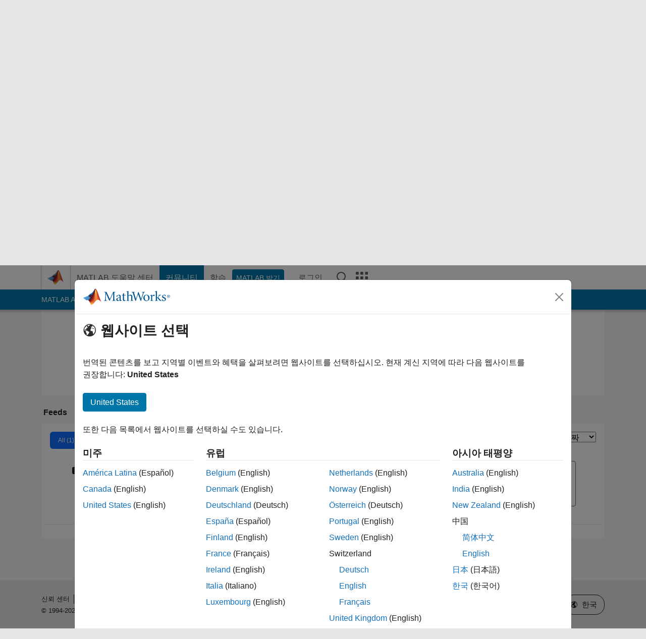

--- FILE ---
content_type: text/html; charset=utf-8
request_url: https://kr.mathworks.com/matlabcentral/profile/authors/12954173?detail=all
body_size: 15588
content:
<!DOCTYPE html>
<html lang="ko">
<head>
<meta http-equiv="Content-Type" content="text/html; charset=UTF-8">
<meta charset="utf-8">
<meta name="viewport" content="width=device-width, initial-scale=1.0">
<link rel="icon" href="/etc.clientlibs/mathworks/clientlibs/customer-ui/templates/common/resources/images/favicon.20251211153853409.ico" type="image/x-icon">
<link rel='canonical' href='https://kr.mathworks.com/matlabcentral/profile/authors/12954173'><meta http-equiv="X-UA-Compatible" content="IE=edge">
<script src="/etc.clientlibs/mathworks/clientlibs/customer-ui/components/webvitals.min.20251211153853409.js"></script><link rel="stylesheet" href="/etc.clientlibs/mathworks/clientlibs/customer-ui/components/bootstrap5.min.20251211153853409.css" type="text/css">
<link rel="stylesheet" href="/etc.clientlibs/mathworks/clientlibs/customer-ui/templates/common/bs5.min.20251211153853409.css" type="text/css">
<link rel="stylesheet" href="/etc.clientlibs/mathworks/clientlibs/customer-ui/templates/matlabcentral.min.20251211153853409.css" type="text/css">
<link href="/etc.clientlibs/mathworks/clientlibs/customer-ui/templates/common/resources/fonts/roboto/roboto-latin-italic-400.20251211153853409.woff2" rel="preload" as="font" type="font/woff2" crossorigin>
<link href="/etc.clientlibs/mathworks/clientlibs/customer-ui/templates/common/resources/fonts/roboto/roboto-latin-italic-500.20251211153853409.woff2" rel="preload" as="font" type="font/woff2" crossorigin>
<link href="/etc.clientlibs/mathworks/clientlibs/customer-ui/templates/common/resources/fonts/roboto/roboto-latin-italic-700.20251211153853409.woff2" rel="preload" as="font" type="font/woff2" crossorigin>
<link href="/etc.clientlibs/mathworks/clientlibs/customer-ui/templates/common/resources/fonts/roboto/roboto-latin-normal-400.20251211153853409.woff2" rel="preload" as="font" type="font/woff2" crossorigin>
<link href="/etc.clientlibs/mathworks/clientlibs/customer-ui/templates/common/resources/fonts/roboto/roboto-latin-normal-500.20251211153853409.woff2" rel="preload" as="font" type="font/woff2" crossorigin>
<link href="/etc.clientlibs/mathworks/clientlibs/customer-ui/templates/common/resources/fonts/roboto/roboto-latin-normal-700.20251211153853409.woff2" rel="preload" as="font" type="font/woff2" crossorigin>
<link href="/etc.clientlibs/mathworks/clientlibs/customer-ui/templates/common/resources/fonts/mathworks.20251211153853409.woff" rel="preload" as="font" type="font/woff" crossorigin>
<script id="analyticsDigitalData">digitalData = {
 "pageInstanceID" : document.title,
 "page" : {
   "pageInfo" : {
     "pageID" : window.location.pathname.replace(/\/$/, '').replace(/\.(\w)+$/, ''),
     "destinationURL" : window.location.href
   },
   "category" : {
     "primaryCategory" : "matlabcentral",
     "subCategory1" : "matlabcentral/profile",
     "subCategory2" : "",
   },
   "attributes" : { }
 },
 "product" : [ {
   "productInfo" : { }
 } ],
 "component" : [ ],
 "events" : [ ],
 "user": [ ]
};
</script><script>(function(g,b,d,f){(function(a,c,d){if(a){var e=b.createElement("style");e.id=c;e.innerHTML=d;a.appendChild(e)}})(b.getElementsByTagName("head")[0],"at-body-style",d);setTimeout(function(){var a=b.getElementsByTagName("head")[0];if(a){var c=b.getElementById("at-body-style");c&&a.removeChild(c)}},f)})(window,document,"[class*='personalization-container']:not([id^='web-application']) {opacity: 0 !important}",1E3);</script><script src="//assets.adobedtm.com/d0cc0600946eb3957f703b9fe43c3590597a8c2c/satelliteLib-e8d23c2e444abadc572df06537e2def59c01db09.js" async></script><title>MASAYUKI HIRATANI - MATLAB Central</title>

  <meta name="description" content="MATLAB Central contributions by MASAYUKI HIRATANI. ">
  <meta property="og:url"           content="https://kr.mathworks.com/matlabcentral/profile/authors/12954173" />
  <meta property="og:type"          content="profile" />
    <meta property="profile:username" content="MASAYUKI HIRATANI">
    <meta property="og:title"         content="MASAYUKI HIRATANI - MATLAB Central" />
    <meta property="og:description"   content="" />
    <meta property="og:image"       content="https://kr.mathworks.com/matlabcentral/profiles/12954173_1527983436590_DEF.jpg" />
    <script type="application/ld+json">
      {
        "@context": "https://schema.org",
        "@type": "ProfilePage",
        "dateCreated": "2018-06-02T19:50:37-00:00",
        "dateModified": "2021-01-21T03:17:01-00:00",
        "mainEntity": {
          "@type": "Person",
          "name": "MASAYUKI HIRATANI",
          "alternateName": "MASAYUKI HIRATANI",
          "identifier": "12954173",
          "interactionStatistic": [{
            "@type": "InteractionCounter",
            "interactionType": "https://schema.org/FollowAction",
            "userInteractionCount": 0
          }],
          "image": "https://kr.mathworks.com/matlabcentral/profiles/12954173_1527983436590_DEF.jpg",
          "description": ""
        }
      }
    </script>



	<script src="/etc.clientlibs/mathworks/clientlibs/customer-ui/components/jquery.min.20250219212258303.js"></script>




<link rel="stylesheet" href="/matlabcentral/profile/assets/application-29d8a2ff764f986854e28af65c7e7a3fbd75be54dc437ebfbb10c37152d5b6fa.css" media="screen" />
<script src="/matlabcentral/profile/assets/application-17f1cb4da5a787bbfcd6ee90b7445a306ae998d00e9d216ccec5eb7173ae0a14.js"></script>


                              <script>!function(a){var e="https://s.go-mpulse.net/boomerang/",t="addEventListener";if("False"=="True")a.BOOMR_config=a.BOOMR_config||{},a.BOOMR_config.PageParams=a.BOOMR_config.PageParams||{},a.BOOMR_config.PageParams.pci=!0,e="https://s2.go-mpulse.net/boomerang/";if(window.BOOMR_API_key="LERXA-6VNES-W6PXS-U8C7F-BXSZH",function(){function n(e){a.BOOMR_onload=e&&e.timeStamp||(new Date).getTime()}if(!a.BOOMR||!a.BOOMR.version&&!a.BOOMR.snippetExecuted){a.BOOMR=a.BOOMR||{},a.BOOMR.snippetExecuted=!0;var i,_,o,r=document.createElement("iframe");if(a[t])a[t]("load",n,!1);else if(a.attachEvent)a.attachEvent("onload",n);r.src="javascript:void(0)",r.title="",r.role="presentation",(r.frameElement||r).style.cssText="width:0;height:0;border:0;display:none;",o=document.getElementsByTagName("script")[0],o.parentNode.insertBefore(r,o);try{_=r.contentWindow.document}catch(O){i=document.domain,r.src="javascript:var d=document.open();d.domain='"+i+"';void(0);",_=r.contentWindow.document}_.open()._l=function(){var a=this.createElement("script");if(i)this.domain=i;a.id="boomr-if-as",a.src=e+"LERXA-6VNES-W6PXS-U8C7F-BXSZH",BOOMR_lstart=(new Date).getTime(),this.body.appendChild(a)},_.write("<bo"+'dy onload="document._l();">'),_.close()}}(),"".length>0)if(a&&"performance"in a&&a.performance&&"function"==typeof a.performance.setResourceTimingBufferSize)a.performance.setResourceTimingBufferSize();!function(){if(BOOMR=a.BOOMR||{},BOOMR.plugins=BOOMR.plugins||{},!BOOMR.plugins.AK){var e=""=="true"?1:0,t="",n="aohi7vqxgyuxa2lros5q-f-6a3d84493-clientnsv4-s.akamaihd.net",i="false"=="true"?2:1,_={"ak.v":"39","ak.cp":"1460379","ak.ai":parseInt("195948",10),"ak.ol":"0","ak.cr":9,"ak.ipv":4,"ak.proto":"h2","ak.rid":"bbc010f3","ak.r":47369,"ak.a2":e,"ak.m":"x","ak.n":"essl","ak.bpcip":"3.142.143.0","ak.cport":34876,"ak.gh":"23.208.24.109","ak.quicv":"","ak.tlsv":"tls1.3","ak.0rtt":"","ak.0rtt.ed":"","ak.csrc":"-","ak.acc":"","ak.t":"1769043131","ak.ak":"hOBiQwZUYzCg5VSAfCLimQ==Qaj/Mu9zfS+CEY2E+qGtumc8YORx7RTWM01BU5G5Zpx2Y4cP6blw0uOUqTsm2Tau9S88dd5UvJ+DxkBxvN76/0BxFklC+WwqDeXSUckG6KHU6FVyfSTzLWoVQXX7DwO4hrmlTQWDpM/qFYNrs1OK6m/7ONF1yidsdPUoa/Y8PV83wmbljlpCL0pAGpqfBbzYSSKjqP7L/FDH8YAc/P+nV4gLtw3LnBkOfRypb/thPD25U2mXPCzprRKJTI2ZzZnBS8qIHCysJ1XjZMtpHdqyyjT5WZg11wqTvD5cmM+arn2RNc1BSOlksh2J0V6Z4f/BmPaemL7Gu51A0gIKySJAgewtThjj71daleqPtOlH3YmMDs2/SyK1e0QcNp3MI7Ne/KPboLEzXurPjppdYYkFA4rMCWdKIzAO9rQF1RWO2OQ=","ak.pv":"296","ak.dpoabenc":"","ak.tf":i};if(""!==t)_["ak.ruds"]=t;var o={i:!1,av:function(e){var t="http.initiator";if(e&&(!e[t]||"spa_hard"===e[t]))_["ak.feo"]=void 0!==a.aFeoApplied?1:0,BOOMR.addVar(_)},rv:function(){var a=["ak.bpcip","ak.cport","ak.cr","ak.csrc","ak.gh","ak.ipv","ak.m","ak.n","ak.ol","ak.proto","ak.quicv","ak.tlsv","ak.0rtt","ak.0rtt.ed","ak.r","ak.acc","ak.t","ak.tf"];BOOMR.removeVar(a)}};BOOMR.plugins.AK={akVars:_,akDNSPreFetchDomain:n,init:function(){if(!o.i){var a=BOOMR.subscribe;a("before_beacon",o.av,null,null),a("onbeacon",o.rv,null,null),o.i=!0}return this},is_complete:function(){return!0}}}}()}(window);</script></head>
<body class="site_lang_ko templateservice 
		  
		  
		  
 		  
		  -has_usernav
		  -is_full_header
		  
		  " data-cid="mktg">
		<a class="skip_link visually-hidden-focusable" href="#main">콘텐츠로 바로 가기</a>

		
		


	<div class="sticky-top" id="sticky_container">
		

	<header class="-has_matrix
					 -has_mwa
					 -has_store
					 -has_topnav
					 
					 -has_slidingnav"><nav class="navbar navbar-expand-lg" aria-label="메인 내비게이션"><div class="container-fluid container-lg">
				<div class="d-lg-flex flex-row align-items-center" id="header_content_container">
					<a href="/?s_tid=user_nav_logo" class="navbar-brand d-inline-flex">
						
						<img src="/etc.clientlibs/mathworks/clientlibs/customer-ui/templates/common/resources/images/mathworks-logo-membrane.20251211153853409.svg" class="mw_logo" alt="MathWorks" width="34" height="30"></a>

					<div class="sectionHead sectionhead containsResourceName resourceClass-sectionhead">


	<p class="d-inline-flex d-lg-none h1">
		
		Community Profile
</p>	




</div>


					<div class="d-flex d-lg-none" id="global_mobile_actuator_container_search">
						<button class="navbar-toggler btn collapsed" id="global_search_mobile_actuator" type="button" data-toggle="collapse" data-bs-toggle="collapse" data-target="#global_search_mobile" data-bs-target="#global_search_mobile" aria-controls="global_search_mobile" aria-expanded="false" aria-label="Toggle Search">
							<span class="icon-search"></span>
						</button>
					</div>
					<div class="navbar-collapse collapse" id="global_search_mobile">
						<div id="global_search_mobile_placeholder"></div>
						<div id="global_search_container">
							<div class="sectionHeadSearchBox sectionheadsearchbox containsResourceName resourceClass-sectionheadsearchbox">

	

	
		
    
<script src="/etc.clientlibs/mathworks/clientlibs/customer-ui/components/sectionheadsearchbox/bs5.min.20251211153853409.js"></script><link rel="stylesheet" href="/etc.clientlibs/mathworks/clientlibs/customer-ui/components/typeahead.min.20251211153853409.css" type="text/css">
<form name="search" id="site_search" class="site_search" action="/matlabcentral/profile/authors/search" method="get">
			<div class="input-group">
				<label id="search-mathworks" class="visually-hidden" for="query">Search Community Members</label>
				<input type="hidden" name="c[]" id="site_search_collection" value="community_profile"><input type="search" name="name" id="query" class="form-control conjoined_search" aria-autocomplete="list" autocomplete="off" role="combobox" aria-controls="search_suggestions" aria-haspopup="listbox" aria-expanded="true" aria-activedescendant placeholder="Search Community Members" data-site-domain="kr" data-site-language="ko" data-typeahead-proxy-url="https://services.mathworks.com/typeahead" data-typeahead-result-count="10" data-label-suggestions="제안" data-label-see-all-results="See all results" aria-labelledby="search-mathworks" aria-owns="sectionHeadSearchDropdown"><button class="btn btn_color_blue btn-outline dropdown-toggle" type="button" data-toggle="dropdown" data-bs-toggle="dropdown" aria-expanded="false" id="site_search_selector">Community Members</button>
				<ul class="dropdown-menu dropdown-menu-end" id="sectionHeadSearchDropdown">
<li><a class="dropdown-item" href="#" data-placeholder="도움말 센터 검색" data-collection="support" data-action="https://kr.mathworks.com/support/search.html" data-parameter="q">도움말 센터</a></li>
					
						<li style="display:none;"><a class="dropdown-item" href="#" data-placeholder="Search Community Members" data-collection="community_profile" data-action="https://kr.mathworks.com/matlabcentral/profile/authors/search" data-parameter="name">Community Members</a></li>
					
					<li><a class="dropdown-item" href="#" data-placeholder="MathWorks.com에서 검색" data-collection="entire_site" data-action="https://kr.mathworks.com/search.html" data-parameter="q">MathWorks</a></li>
				</ul>
<button type="submit" id="searchbutton" class="btn btn_color_blue btn-outline icon-search" aria-label="검색"></button>
			</div>
		</form>
	

	

</div>

						</div>
					</div>


					<div class="d-flex d-lg-none" id="global_mobile_actuator_container_navigation">
						<button class="navbar-toggler collapsed btn" id="global_navigation_mobile_actuator" type="button" data-toggle="collapse" data-bs-toggle="collapse" data-target="#global_navigation" data-bs-target="#global_navigation" aria-controls="global_navigation" aria-expanded="false" aria-label="${alwaystranslate:'Toggle Main Navigation'}">
							<span class="icon-menu-full"></span>
						</button>
					</div>
					<div class="collapse navbar-collapse" id="global_navigation">
						
						<div class="topNavigation topnavigation containsResourceName resourceClass-topnavigation">



	<ul class="navbar-nav flex-grow-1 align-items-lg-center mb-0">
<li class="nav-item dropdown" id="globalnav_item_helpcenter">
				
	
	
	

	

	<a href="/help/?s_tid=user_nav_help" class="nav-link ">

		

		
			
			MATLAB 도움말 센터</a>

		
		
	

				
			</li>
		
			<li class="nav-item dropdown" id="globalnav_item_community">
				
	
	
	

	

	<a href="/matlabcentral/?s_tid=user_nav_community" class="nav-link active ">

		

		
			
			커뮤니티</a>

		
		
	

				
			</li>
		
			<li class="nav-item dropdown" id="globalnav_item_learning">
				
	
	
	

	

	<a href="https://matlabacademy.mathworks.com/?s_tid=user_nav_learning" class="nav-link ">

		

		
			
			학습</a>

		
		
	

				
			</li>
		

		
		<li class="nav-item  -alignment_lg_end" id="globalnav_item_matlab">
			
			

			
	
	
	

	

	<a href="https://login.mathworks.com/embedded-login/landing.html?cid=getmatlab&amp;s_tid=user_nav_getml" style="display:none !important;" class="not-logged-in btn btn_color_blue d-block d-lg-inline-flex ">

		

		
			
			MATLAB 받기</a>

		
		
	

			
	
	
	

	

	<a href="https://login.mathworks.com/embedded-login/landing.html?cid=getmatlab&amp;s_tid=user_nav_getml" style="display:none !important;" class="logged-in btn btn_color_blue d-block d-lg-inline-flex ">

		

		
			
			MATLAB</a>

		
		
	


		</li>

		
		
			<li class="nav-item dropdown -alignment_lg_end" id="globalnav_item_mwa">
				<a href="#" class="nav-link headernav_login mwa-nav_login" id="mwanav_item_login" style="display: none;" aria-label="MathWorks 계정에 로그인합니다.">
					로그인
				</a>

				<a href="#" class="nav-link headernav_logout dropdown-toggle" id="mwanav_actuator" role="button" data-toggle="dropdown" data-bs-toggle="dropdown" aria-expanded="false" style="display: none;" title="MathWorks 계정 액세스">
					<span class="mwanav_avatar mwa_image_drop_down"></span>
					<span class="mobile_account_name visually_hidden_xxl visually_hidden_xl visually_hidden_lg hidden-md hidden-lg"></span>
				</a>
				<ul class="dropdown-menu dropdown-menu-lg-end" id="mwanav_dropdown_menu">
<li id="mwanav_item_account"><a class="mwa-account dropdown-item">내 계정</a></li>
					<li id="mwanav_item_community"><a class="mwa-community-profile dropdown-item">나의 커뮤니티 프로필</a></li>
					<li id="mwanav_item_associate"><a class="mwa-link-license dropdown-item">라이선스를 계정에 연결</a></li>
					<li><hr class="dropdown-divider"></li>
					<li id="mwanav_item_logout"><a class="mwa-logout dropdown-item">로그아웃</a></li>
				</ul>
</li>
		

		

		

		<li class="nav-item d-block d-lg-none" id="globalnav_item_mobile_cta_support">
			
	
	
	

	

	<a href="/support/contact_us.html" id="mobile_cta_support" class="nav-link ">

		

		
			<span class="icon-phone"></span>
			MathWorks 지원팀에 문의</a>

		
		
	

		</li>

		<li class="nav-item d-block d-lg-none" id="globalnav_item_mobile_cta_corporate">
			
	
	
	

	

	<a href="/" id="mobile_cta_corporate" class="nav-link ">

		

		
			<span class="icon-membrane"></span>
			Visit mathworks.com</a>

		
		
	

		</li>

		<li class="nav-item dropdown d-none d-lg-block -alignment_lg_end" id="globalnav_item_search">
			<a href="#" class="nav-link dropdown-toggle" role="button" data-toggle="dropdown" data-bs-toggle="dropdown" aria-expanded="false" aria-label="검색"><span class="icon-search"></span></a>
			<div class="dropdown-menu">
				<div class="container-lg">
					<div class="row align-items-center">
						
						
							<div class="col">
								<div id="global_search_desktop_placeholder"></div>
							</div>
						
					</div>
				</div>
			</div>
		</li>

		<li class="nav-item d-none d-lg-block -alignment_lg_end" id="globalnav_item_matrix">
			<mw-matrix lang="ko" tier="DOTCOM" env="prod" bsversion="bs5" class="nav-link" host="https://kr.mathworks.com"></mw-matrix>
</li>
	</ul>
</div>

					</div>
				</div>

				
			</div>
		</nav></header><div class="subnav" id="subnav">
			<div class="subnav_container">
				<div class="container-fluid container-lg">
					<div class="row">
						<div class="col-12">
							<div class="slidingNav slidingnav containsResourceName resourceClass-slidingnav">

<div id="sliding_nav" class="splide" data-item-per-page="8">
	<div class="splide__track">
		<ul class="splide__list">
<li id="mlcsubnav_answers" class="splide__slide  mlcsubnav_answers">
						
	
	
	

	

	<a href="/matlabcentral/answers/index/?s_tid=gn_mlc_an" class=" ">

		

		
			
			MATLAB Answers</a>

		
		
	

					</li>
				
				
			
				
					<li id="mlcsubnav_fx" class="splide__slide  mlcsubnav_fx">
						
	
	
	

	

	<a href="/matlabcentral/fileexchange/?s_tid=gn_mlc_fx_files" class=" ">

		

		
			
			File Exchange</a>

		
		
	

					</li>
				
				
			
				
					<li id="mlcsubnav_cody" class="splide__slide  mlcsubnav_cody">
						
	
	
	

	

	<a href="/matlabcentral/cody/?s_tid=gn_mlc_cody" class=" ">

		

		
			
			Cody</a>

		
		
	

					</li>
				
				
			
				
					<li id="mlcsubnav_playground" class="splide__slide  mlcsubnav_playground">
						
	
	
	

	

	<a href="/matlabcentral/playground?s_tid=gn_mlc_playground" class=" ">

		

		
			
			AI Chat Playground</a>

		
		
	

					</li>
				
				
			
				
					<li id="mlcsubnav_discussions" class="splide__slide  mlcsubnav_discussions">
						
	
	
	

	

	<a href="/matlabcentral/discussions?s_tid=gn_mlc_disc" class=" ">

		

		
			
			토론</a>

		
		
	

					</li>
				
				
			
				
					<li id="mlcsubnav_contests" class="splide__slide  mlcsubnav_contests">
						
	
	
	

	

	<a href="/matlabcentral/contests.html?s_tid=gn_mlc_contests" class=" ">

		

		
			
			콘테스트</a>

		
		
	

					</li>
				
				
			
				
					<li id="mlcsubnav_blogs" class="splide__slide  mlcsubnav_blogs">
						
	
	
	

	

	<a href="https://blogs.mathworks.com/?s_tid=gn_mlc_blg" class=" ">

		

		
			
			블로그</a>

		
		
	

					</li>
				
				
			
				
				<li id="mlcsubnav_more" class="splide__slide dropdown mlcsubnav_more">
					<a href="#" class="dropdown-toggle" data-toggle="dropdown" data-bs-toggle="dropdown" role="button" aria-haspopup="true" aria-expanded="false">더 보기<span class="caret"></span></a>
					<ul class="dropdown-menu">
<li class=" ">
								
	
	
	

	

	<a href="/matlabcentral/content/communities.html?s_tid=gn_mlc_tbc_dl" class="dropdown-item ">

		

		
			
			커뮤니티</a>

		
		
	

								
							</li>
							
						
							<li class=" ">
								
	
	
	

	

	<a href="/matlabcentral/community/onramps/mlc_treasure_hunt?s_tid=gn_mlc_hunt" class="dropdown-item ">

		

		
			
			Treasure Hunt</a>

		
		
	

								
							</li>
							
						
							<li class=" ">
								
	
	
	

	

	<a href="/matlabcentral/profile/authors/search?s_tid=gn_mlc_people" class="dropdown-item ">

		

		
			
			사용자</a>

		
		
	

								
							</li>
							
						
							<li class=" ">
								
	
	
	

	

	<a href="/matlabcentral/content/community-advisors.html?s_tid=gn_mlc_cab" class="dropdown-item ">

		

		
			
			커뮤니티 어드바이저</a>

		
		
	

								
							</li>
							
						
							<li class=" ">
								
	
	
	

	

	<a href="/matlabcentral/profile/badges/all?s_tid=gn_mlc_bdgs" class="dropdown-item ">

		

		
			
			가상 배지</a>

		
		
	

								
							</li>
							
						
							<li class=" ">
								
	
	
	

	

	<a href="/matlabcentral/content/about.html?s_tid=gn_mlc_about" class="dropdown-item ">

		

		
			
			정보</a>

		
		
	

								
							</li>
							
						
					</ul>
</li>
			
		</ul>
</div>
</div>
<div>
	<div class="cq-placeholder" data-emptytext="Sliding Navigation"></div>
</div>

    
<link rel="stylesheet" href="/etc.clientlibs/mathworks/clientlibs/customer-ui/components/splide.min.20251211153853409.css" type="text/css">
<link rel="stylesheet" href="/etc.clientlibs/mathworks/clientlibs/customer-ui/components/slidingnav.min.20251211153853409.css" type="text/css">
<script src="/etc.clientlibs/mathworks/clientlibs/customer-ui/components/splide.min.20251211153853409.js"></script><script src="/etc.clientlibs/mathworks/clientlibs/customer-ui/components/slidingnav.min.20251211153853409.js"></script>
</div>

						</div>
					</div>
				</div>
			</div>
		</div>
		
	</div>





		

		<div class="content_container" id="content_container">
			
				

<main id="main" tabindex="-1"><section><div class="mainParsys parsys containsResourceName resourceClass-parsys">
<div class="cssjs containsResourceName section resourceClass-cssjs">





	
	
    
<link rel="stylesheet" href="/etc.clientlibs/mathworks/clientlibs/customer-ui/templates/mathworks-aem.min.20251211153853409.css" type="text/css">
<link rel="stylesheet" href="/etc.clientlibs/mathworks/clientlibs/customer-ui/components/searchrefine.min.20251211153853409.css" type="text/css">
<link rel="stylesheet" href="/etc.clientlibs/mathworks/clientlibs/customer-ui/components/panel.min.20251211153853409.css" type="text/css">
<link rel="stylesheet" href="/etc.clientlibs/mathworks/clientlibs/customer-ui/components/card.min.20251211153853409.css" type="text/css">
<link rel="stylesheet" href="/etc.clientlibs/mathworks/clientlibs/customer-ui/templates/search.min.20251211153853409.css" type="text/css">
</div>
<div class="cssjs containsResourceName section resourceClass-cssjs">





	
    
<link rel="stylesheet" href="/etc.clientlibs/mathworks/clientlibs/customer-ui/components/showmoretoggle.min.20251211153853409.css" type="text/css">
<script src="/etc.clientlibs/mathworks/clientlibs/customer-ui/components/showmoretoggle.min.20251211153853409.js"></script>
</div>
<div class="cssjs containsResourceName section resourceClass-cssjs">





	
	
    
<link rel="stylesheet" href="/etc.clientlibs/mathworks/clientlibs/customer-ui/components/form.min.20251211153853409.css" type="text/css">
</div>
<div class="cssjs containsResourceName section resourceClass-cssjs">





	
    
<link rel="stylesheet" href="/etc.clientlibs/mathworks/clientlibs/customer-ui/components/accordion.min.20251211153853409.css" type="text/css">
<link rel="stylesheet" href="/etc.clientlibs/mathworks/clientlibs/customer-ui/components/alert.min.20251211153853409.css" type="text/css">
<link rel="stylesheet" href="/etc.clientlibs/mathworks/clientlibs/customer-ui/components/band.min.20251211153853409.css" type="text/css">
<link rel="stylesheet" href="/etc.clientlibs/mathworks/clientlibs/customer-ui/components/blockquote.min.20251211153853409.css" type="text/css">
<link rel="stylesheet" href="/etc.clientlibs/mathworks/clientlibs/customer-ui/components/image.min.20251211153853409.css" type="text/css">
<link rel="stylesheet" href="/etc.clientlibs/mathworks/clientlibs/customer-ui/components/inpagenav.min.20251211153853409.css" type="text/css">
<link rel="stylesheet" href="/etc.clientlibs/mathworks/clientlibs/customer-ui/components/table.min.20251211153853409.css" type="text/css">
<script src="/etc.clientlibs/mathworks/clientlibs/customer-ui/components/accordion.min.20251211153853409.js"></script><script src="/etc.clientlibs/mathworks/clientlibs/customer-ui/components/panel.min.20251211153853409.js"></script>
</div>
<div class="targetcontainer containsResourceName resourceClass-targetcontainer section">



<div class="personalization-container " id="web-application-body-container">
	<div>
<div class="targetContent parsys containsResourceName resourceClass-parsys"><div class="container">
  
  <div class="row">
  <div class="hidden-lg hidden-md add_margin_30"></div>
  <div class="alert alert-success" id="follow_confirmation" style="display:none" translate="no">
    <span class="alert_icon icon-alert-success"></span>
    <p class="alert_heading"><strong>You are now following this person</strong></p>
    <ul>
      <li>You will see updates in your <a href="/matlabcentral/profile/authors/my_profile?content=all">followed feed</a>.</li>
      <li>You may receive emails, depending on your <a href="/matlabcentral/profile/authors/my_profile/notification_preferences">communication preferences</a>.</li>
    </ul>
  </div>
  <div class="row">

      <!-- bio: Photo -->
      <div class="col-12 col-md-2">
        <div class="add_margin_15">
              <img alt="photo" class="photo avatar-img" src="/responsive_image/150/150/0/0/0/cache/matlabcentral/profiles/12954173_1527983436590_DEF.jpg" width="150" height="150">
        </div>
      </div>

      <!-- bio -->
      <div class="col-12 col-md-8">
        <div class="profile__bio add_text_wrapping">
          <h1>MASAYUKI HIRATANI</h1>
            <br>

          
          <div class="row">
          <div class="col-xs-8 col-md-6">

          <span class="contributions_text">
            2018년부터 활동
          </span>
          </div>

          <div class="col-xs-4 col-md-6">
            <p class="__report">
            </p>
          </div>
          </div>



          <!-- Followers list Modal Begin -->
          <!-- Followers list Modal End -->

          <!-- Following list Modal Begin -->
          <!-- Following list Modal End -->


            <div class="row">
              <div class="col-xs-5">
                <p>Followers: <span id='wer_num'>0</span> &nbsp; Following: <span id='wing_num'>0</span></p>
              </div>
              <div class="col-xs-7">
                  <button id="follow_link" class="btn btn_color_blue btn-sm disabled"><span class="icon-add-circle" data-action="follow"></span> Follow</button>
              </div>
            </div>




          <!-- Anchorizing plain http links and sanitize formatting bio -->

          <!-- Selecting all anchor tags to add nofollow attribute -->

          <div class= "show_more_toggle add_margin_5" data-height="100" data-collapse-text="간단히 보기" data-expand-text="더 보기">
              <div class="show_more_toggle_mask">
                <div class="show_more_toggle_content">
                  <p></p>
                </div>
              </div>
              <div class="show_more_actuator">
                <a href="#" role="button"></a>
              </div>
          </div>
        </div>



      </div>

      <!-- languages -->
      <div class="col-12 col-md-2 section_downsize">
      </div>

  </div>
</div>

<script>
document.addEventListener("DOMContentLoaded", function() {
  var iframe = document.getElementById("contact");
  if (iframe) {
      iframe.setAttribute("src", "/matlabcentral/profile/contact/12954173?iframe=1");
  }
});

</script>
</div>

<div class="band add_background_color_gray add_revert_color add_padding_top_20 add_neg_margin_50">
<div class="container">

      <div class="mw_ws_accordion_container -presentation_tab -has_borderless_content">
        <div class="dropdown d-inline-block d-md-none mb-1">
          <a href="https://kr.mathworks.com/matlabcentral/profile/authors/12954173" class="btn btn_color_blue dropdown-toggle" type="button" data-bs-toggle="dropdown" aria-expanded="false">
            대시보드
          </a>
          <ul class="dropdown-menu">
  <li>
    <a href="https://kr.mathworks.com/matlabcentral/profile/authors/12954173" class="dropdown-item active">대시보드</a>
  </li>
  <li>
    <a href="https://kr.mathworks.com/matlabcentral/profile/authors/12954173/badges" class="dropdown-item ">배지</a>
  </li>
  <li>
    <a href="https://kr.mathworks.com/matlabcentral/profile/authors/12954173/endorsements" class="dropdown-item ">추천</a>
  </li>
</ul>

        </div>

            <ul id="myTabs" class="list-unstyled accordion_tab_control" role="tablist">
  <li role="presentation" class="nav-item">
    <a href="https://kr.mathworks.com/matlabcentral/profile/authors/12954173" role="tab" id="tab_01" class="btn " type="button" aria-expanded="true">대시보드</a>
  </li>
  <li role="presentation" class="nav-item">
    <a href="https://kr.mathworks.com/matlabcentral/profile/authors/12954173/badges" role="tab" id="tab_02" class="btn collapsed" type="button" aria-expanded="false">배지</a>
  </li>
  <li role="presentation" class="nav-item">
    <a href="https://kr.mathworks.com/matlabcentral/profile/authors/12954173/endorsements" role="tab" id="tab_03" class="btn collapsed" type="button" aria-expanded="false">추천</a>
  </li>
</ul>

            <div id="myTabContent" class="accordion">
              <div role="tabpanel" class="accordion-item" id="tab_content">

          <!-- Statistics section -->
          <!--include amCharts lib><!-->
          <script src="/matlabcentral/profile/assets/core-01ec908d852dd668e7ae3c25324b00002997ef998387f5dffd4d996b7fde242d.js" cache="true"></script>
<script src="/matlabcentral/profile/assets/charts-70abe752108b9b28083412ff1a9c89ef24c92337c7c011e8bf0018430a231b92.js" cache="true"></script>
<script src="/matlabcentral/profile/assets/animated-c33dad0fafaa02c86b4f422dbf8280866a6029167dd5c6211af74be83cc26ed6.js" cache="true"></script>
          <div class="row add_equal_heights">
            <div class="col-sm-12 col-md-9">
              <div class="panel add_background_color_white">
              <div class="panel-body add_padding_bottom_0">
              <div class="row">
              <div class="col-xs-12 col-sm-10">
                <h4 class="add_padding_5"><strong>통계</strong></h4>
                <div id="chart_container"></div>
                <script>
  am4core.addLicense("CH99240588");
  am4core.useTheme(am4themes_animated);

  var chart = am4core.create("chart_container", am4charts.XYChart);

  chart.data = JSON.parse('[{"category":"07/18","value1":1},{"category":"08/18","value1":0},{"category":"09/18","value1":0},{"category":"10/18","value1":0},{"category":"11/18","value1":0},{"category":"12/18","value1":0},{"category":"01/19","value1":0},{"category":"02/19","value1":0},{"category":"03/19","value1":0},{"category":"04/19","value1":0},{"category":"05/19","value1":0},{"category":"06/19","value1":0},{"category":"07/19","value1":0},{"category":"08/19","value1":0},{"category":"09/19","value1":0},{"category":"10/19","value1":0},{"category":"11/19","value1":0},{"category":"12/19","value1":0},{"category":"01/20","value1":0},{"category":"02/20","value1":0},{"category":"03/20","value1":0},{"category":"04/20","value1":0},{"category":"05/20","value1":0},{"category":"06/20","value1":0},{"category":"07/20","value1":0},{"category":"08/20","value1":0},{"category":"09/20","value1":0},{"category":"10/20","value1":0},{"category":"11/20","value1":0},{"category":"12/20","value1":0},{"category":"01/21","value1":0},{"category":"02/21","value1":0},{"category":"03/21","value1":0},{"category":"04/21","value1":0},{"category":"05/21","value1":0},{"category":"06/21","value1":0},{"category":"07/21","value1":0},{"category":"08/21","value1":0},{"category":"09/21","value1":0},{"category":"10/21","value1":0},{"category":"11/21","value1":0},{"category":"12/21","value1":0},{"category":"01/22","value1":0},{"category":"02/22","value1":0},{"category":"03/22","value1":0},{"category":"04/22","value1":0},{"category":"05/22","value1":0},{"category":"06/22","value1":0},{"category":"07/22","value1":0},{"category":"08/22","value1":0},{"category":"09/22","value1":0},{"category":"10/22","value1":0},{"category":"11/22","value1":0},{"category":"12/22","value1":0},{"category":"01/23","value1":0},{"category":"02/23","value1":0},{"category":"03/23","value1":0},{"category":"04/23","value1":0},{"category":"05/23","value1":0},{"category":"06/23","value1":0},{"category":"07/23","value1":0},{"category":"08/23","value1":0},{"category":"09/23","value1":0},{"category":"10/23","value1":0},{"category":"11/23","value1":0},{"category":"12/23","value1":0},{"category":"01/24","value1":0},{"category":"02/24","value1":0},{"category":"03/24","value1":0},{"category":"04/24","value1":0},{"category":"05/24","value1":0},{"category":"06/24","value1":0},{"category":"07/24","value1":0},{"category":"08/24","value1":0},{"category":"09/24","value1":0},{"category":"10/24","value1":0},{"category":"11/24","value1":0},{"category":"12/24","value1":0},{"category":"01/25","value1":0},{"category":"02/25","value1":0},{"category":"03/25","value1":0},{"category":"04/25","value1":0},{"category":"05/25","value1":0},{"category":"06/25","value1":0},{"category":"07/25","value1":0},{"category":"08/25","value1":0},{"category":"09/25","value1":0},{"category":"10/25","value1":0},{"category":"11/25","value1":0},{"category":"12/25","value1":0},{"category":"01/26","value1":0}]');

  chart.padding(-6, 15, 20, 30);
  chart.legend = new am4charts.Legend();
  chart.legend.position = "top";
  chart.legend.contentAlign = "left";
  chart.legend.markers.template.disabled = true;

  chart.legend.itemContainers.template.events.on("toggled", function(ev) {
    document.getElementById('answers_metrics').classList.add("d-none");
    document.getElementById('fileexchange_metrics').classList.add("d-none");
    document.getElementById('cody_metrics').classList.add("d-none");
    document.getElementById('blogs_metrics').classList.add("d-none");
    document.getElementById('thingspeak_metrics').classList.add("d-none");
    document.getElementById('discussions_metrics').classList.add("d-none");
    document.getElementById('all_metrics').classList.add("d-none");
    document.getElementById('AllFilter').style.opacity = "0.5";
    if(!ev.target.isActive){
      document.querySelector(ev.target.dataItem.dataContext.metrics_name).classList.remove("d-none");
      fetch("/matlabcentral/profile/api/v1/metrics_count/ping?type=chart_filter_click", { method: "POST" });
    } else {
      eval("series"+ ev.target.dataItem.dataContext.num +".show();");
        series1.hide();
    }
  });

  chart.colors.step = 2;

  var categoryAxis = chart.xAxes.push(new am4charts.CategoryAxis());
  categoryAxis.dataFields.category = "category";
  categoryAxis.title.text = "타임라인";
  categoryAxis.renderer.minGridDistance = 40;
  categoryAxis.renderer.grid.template.location = 0;
  categoryAxis.interactionsEnabled = false;

  var valueAxis = chart.yAxes.push(new am4charts.ValueAxis());
  valueAxis.title.text = "참여";
  valueAxis.renderer.grid.template.strokeOpacity = 0.05;
  valueAxis.renderer.minGridDistance = 20;
  valueAxis.min = 0;
  valueAxis.renderer.minWidth = 35;
  valueAxis.maxPrecision = 0;

    var series1 = chart.series.push(new am4charts.ColumnSeries());
    series1.columns.template.width = am4core.percent(80);
    series1.name = "MATLAB Answers";
    series1.metrics_name = "#answers_metrics";
    series1.num = 1;
    series1.dataFields.categoryX = "category";
    series1.dataFields.valueY = "value1";
    series1.stacked = true;
    // Set up tooltip
    series1.adapter.add("tooltipText", function(ev) {
      var text = ""
      chart.series.each(function(item) {
        if (!item.isHidden) {
          text += "[" + item.stroke.hex + "]●[/] " + item.name + ": {" + item.dataFields.valueY + "}\n";
        }
      });
      return text;
    });
    series1.tooltip.getFillFromObject = false;
    series1.tooltip.background.fill = am4core.color("#fff");
    series1.tooltip.label.fill = am4core.color("#00");
    // Prevent cross-fading of tooltips
    series1.tooltip.defaultState.transitionDuration = 0;
    series1.tooltip.hiddenState.transitionDuration = 0;

  chart.cursor = new am4charts.XYCursor();
  chart.cursor.maxTooltipDistance = -1;
  chart.scrollbarX = new am4core.Scrollbar();

    series1.events.on("shown", function() {
    });

  series1.events.on("ready", function() {
    series1.show();
    $(series1.metrics_name).removeClass("d-none");
  });

    $( document ).ready(function() {
      $(series1.metrics_name).removeClass("d-none");
    });

  document.addEventListener('DOMContentLoaded', function() {
    var allFilterNugget = document.getElementById('AllFilter');
    if (allFilterNugget) {
      allFilterNugget.addEventListener('click', function() {
        document.getElementById('answers_metrics').classList.add("d-none");
        document.getElementById('fileexchange_metrics').classList.add("d-none");
        document.getElementById('cody_metrics').classList.add("d-none");
        document.getElementById('blogs_metrics').classList.add("d-none");
        document.getElementById('thingspeak_metrics').classList.add("d-none");
        document.getElementById('discussions_metrics').classList.add("d-none");
        document.getElementById('all_metrics').classList.add("d-none");
        allFilterNugget.style.opacity = "1";
            series1.events.disableType("shown");
            series1.show();
            series1.events.enableType("shown");
        fetch("/matlabcentral/profile/api/v1/metrics_count/ping?type=chart_filter_click", { method: "POST" });
      });
    }
  });

</script>
              </div>
              <div class="col-xs-12 col-sm-2 app_metrics">
                    <div id="all_metrics" class="d-none">
                        <strong>MATLAB Answers</strong>
                        <p><strong>1</strong> <a href='/matlabcentral/answers/?term=asked_by_id:252356'>질문</a><br>

                        <strong>0</strong> 답변</p>
                    </div>
                    <div id="answers_metrics" class="d-none">
                        <p>순위<br><strong>71,379</strong>
                          
                          <br>of 300,930
                        </p>

                        <p>평판<br><strong>0</strong>
                           
                        </p>

                        <p>참여<br>
                          <strong>1</strong> <a href='/matlabcentral/answers/?term=asked_by_id:252356'>질문</a><br>

                          <strong>0</strong> 답변</p>

                        <p>답변 채택 <span class="icon-info-circle" data-bs-toggle="tooltip" data-bs-placement="top" title="채택률이 100%이면 물어본 각각의 질문에 대해 적어도 하나의 답변을 채택했음을 의미합니다."></span><br><b>
                            100.0%
                        </b></p>

                        <p>획득한 표<br><b>0</b></p>
                    </div>
                    <div id="fileexchange_metrics" class="d-none">
                        <p>순위<br><strong></strong>&nbsp;of 21,114</p>

                        <p>평판<br><strong>N/A</strong></p>

                        <p>평균 평점<br><b>0.00</b></p>

                        <p>참여<br><strong>0</strong> <a href='/matlabcentral/fileexchange/?term=profileid:12954173'>파일</a></p>

                        <p>다운로드 수 <span class="icon-info-circle" data-bs-toggle="tooltip" data-bs-placement="top" title="last 30 days"></span><br><strong>0</strong></b></p>

                        <p>ALL TIME 다운로드 수<br><strong>0</strong></b></p>
                    </div>
                    <div id="cody_metrics" class="d-none">
                        <p>순위<br><strong></strong><br>of 171,750</p>

                        <p>참여<br>
                            <strong>0</strong> 문제<br>

                            <strong>0</strong> 답안</p>

                        <p>점수<br><strong>0</strong></p>

                        <p>배지 수<br><strong>0</strong></p>
                    </div>
                    <div id="blogs_metrics" class="d-none">
                        <p>참여<br><strong>0 게시물</strong></p>
                    </div>
                    <div id="thingspeak_metrics" class="d-none">
                        <p>참여<br><strong>0</strong> <a href='/matlabcentral/profile/authors/12954173?detail=thingspeak'>공개 채널</a></p>

                        <p>평균 평점<br><b></b></p>
                    </div>
                    <div id="discussions_metrics" class="d-none">
                        <p>참여<br><strong>0</strong> <a href='/matlabcentral/profile/authors/12954173?detail=discussions'>하이라이트</a></p>

                        <p>평균 좋아요 수<br><b></b></p>
                    </div>
                    </div>
                    </div>
                    </div>
                    </div>
            </div>
            <div class="col-sm-12 col-md-3 trophy_column">
              <div class="panel add_background_color_white">
              <div class="panel-body add_padding_0">
              </div>
              </div>
            </div>
          </div>
          <!-- End of Statistics section -->



<div class="band add_background_color_gray pt-3 pb-0">


          <h4 id="content" class="add_padding_top_10 add_margin_10 p-1"><strong>Feeds</strong></h4>



                <!-- Start of your content section -->
                <div class="panel add_background_color_white">
                <div class="panel-body">
                <div class="row add_margin_10">
                  <div id="contribution_pills" class="col-12 col-sm-10 add_margin_10 app_filters">
                    <ul class="nav nav-pills">
                      <li class="nav-item active">
                        <a class="nav-link active" href="/matlabcentral/profile/authors/12954173?detail=all">All (1)</a>
                      </li>
                      <li class="nav-item ">
                        <a class="nav-link " href="/matlabcentral/profile/authors/12954173?detail=answers">MATLAB Answers (1)</a>
                      </li>
                    </ul>
                  </div>
                  <div class="col-12 col-sm-2 add_margin_10">
                    <div class="float-end">
                      <form id="area_form2" action="/matlabcentral/profile/authors/12954173" accept-charset="UTF-8" method="get"><input name="utf8" type="hidden" value="&#x2713;" autocomplete="off" />
                        <label for="order_by" class="visually-hidden">Filter2</label>
                        <span>보기 기준</span>
                        <input type="hidden" name="detail" id="detail" value="all" autocomplete="off" />
                        <select name="order_by" id="order_by" onchange="this.form.submit()"><option selected="selected" value="date">날짜</option>
<option value="highlights">인기도</option></select>
</form>                    </div>
                  </div>
                </div>



                  <div class="row">

  <div class="col-xs-12">
      <div class="row contribution">
  <div class="col-1"><p class="add_margin_10"></p><span class="icon-answers icon_24 float-lg-end"></span></div>
  <div class="col-11 col-sm-9 add_text_wrapping"><p class="tag">질문</p><br>
    <a href="/matlabcentral/answers/412901-matlab-home-coder?s_tid=prof_contriblnk">MATLAB HOMEにおけるCoderアドオン</a><br>
    MATLAB R2018a home use Simulink にてコード生成を選択すると「不足している製品 Embedded Coder, Simulink Coder」と表示されます。Embedded Coder, Simulink Coderを入手し...<br>
    <p class="tag">7년 초과 전 | 답변 수: 2 | 0 <span class="icon-like icon_16"></span></p>
  </div>
  <div class="col-1 d-block d-sm-none"></div>
  <div class="col-11 col-sm-2">
    <div class="panel panel-default contribution_box accepted add_margin_10">
      <div class="panel-body">
        <h3>2</h3>답변
      </div>
    </div>
  </div>
</div>
	</div>
</div>

<div class="clear"></div>


<script>
$('#load_more').one('click', function (e) {
  e.preventDefault();
  e.currentTarget.innerHTML += ' <mw-progress-indicator type="spinner" size="xsmall"></mw-progress-indicator>'
  var link = e.currentTarget.getAttribute('href')
  e.currentTarget.removeAttribute('href');

  var request;
  request = new XMLHttpRequest();
  request.open("GET", link, true);
  request.setRequestHeader("X-Requested-With", "XMLHttpRequest");

  request.onload = function () {
    if (request.status >= 200 && request.status < 400) {
      $(e.currentTarget).parent().replaceWith(request.responseText);
    }
  }
  request.onerror = function () {}
  request.send();
});
</script>

                </div>
                </div>
                <!-- End of your content section -->




        </div>

          <div role="tabpanel" class="accordion-item" id="tab_content_02" aria-labelledby="tab_02">
          </div>


        </div>
        </div>

      </div>
</div>
</div>


<script type="text/javascript">

  document.addEventListener('DOMContentLoaded', function() {
    var content = document.getElementById('content');
    var offsetTop = content.getBoundingClientRect().top + window.pageYOffset - 200;
    window.scrollTo({
        top: offsetTop,
        behavior: 'smooth'
    });
  });


</script></div>
</div>
</div>
</div>

</div>
</section><div>
<div class="modalParsys parsys containsResourceName resourceClass-parsys">
</div>
</div>

		


	<div id="location_content" style="display:none;"></div>

	<div class="modal fade" id="country-unselected" tabindex="-1" aria-labelledby="domain_selector_label" style="padding-left: 0px; display:none;" aria-modal="true" role="dialog">
		<div class="modal-dialog modal-xl">
			<div class="modal-content">
				<div class="modal-header">
					<img src="/etc.clientlibs/mathworks/clientlibs/customer-ui/templates/common/resources/images/mathworks-logo.20251211153853409.svg" class="mw_logo theme_light" alt="MathWorks" width="173" height="35"><img src="/etc.clientlibs/mathworks/clientlibs/customer-ui/templates/common/resources/images/mathworks-logo-rev.20251211153853409.svg" class="mw_logo theme_dark" alt="MathWorks" width="173" height="35" style="display:none;"><button type="button" class="btn-close" data-bs-dismiss="modal" aria-label="닫기"></button>
				</div>
				<div class="modal-body">

					<p class="h1 icon-globe" id="domain_selector_label">웹사이트 선택</p>
					<p>번역된 콘텐츠를 보고 지역별 이벤트와 혜택을 살펴보려면 웹사이트를 선택하십시오. 현재 계신 지역에 따라 다음 웹사이트를 권장합니다: <strong class="recommended-country"></strong></p>
					<div class="default-recommendation">
						<p><a href="#" id="recommended_domain_button" class="btn btn_color_blue" data-lang="en"><span class="recommended-country"></span></a></p>
					</div>

					<div class="ch-recommendation" style="display:none;">
						<ul class="list-inline">
<li class="list-inline-item add_margin_5 d-block d-md-inline-block"><a href="//ch.mathworks.com" class="recommendation-button btn btn-outline btn_color_blue" data-subdomain="ch" data-lang="en" data-recommended-text="Switzerland" data-default-lang="true" data-do-not-rewrite="true"><strong class="recommended-country"></strong> (English)</a></li>
							<li class="list-inline-item add_margin_5 d-block d-md-inline-block"><a href="//ch.mathworks.com" class="recommendation-button btn btn-outline btn_color_blue" data-subdomain="ch" data-lang="de" data-recommended-text="Schweiz" data-do-not-rewrite="true"><strong class="recommended-country"></strong> (Deutsch)</a></li>
							<li class="list-inline-item add_margin_5 d-block d-md-inline-block"><a href="//ch.mathworks.com" class="recommendation-button btn btn-outline btn_color_blue" data-subdomain="ch" data-lang="fr" data-recommended-text="Suisse" data-do-not-rewrite="true"><strong class="recommended-country"></strong> (Français)</a></li>
						</ul>
</div>
					<div class="zh-recommendation" style="display:none;">
						<ul class="list-inline">
<li class="list-inline-item"><a href="//ww2.mathworks.cn" class="recommendation-button btn btn-outline btn_color_blue" data-subdomain="ww2" data-lang="zh" data-recommended-text="中国" data-default-lang="true" data-do-not-rewrite="true"><strong class="recommended-country"></strong>（简体中文）</a></li>
							<li class="list-inline-item"><a href="//ww2.mathworks.cn" class="recommendation-button btn btn-outline btn_color_blue" data-subdomain="ww2" data-lang="en" data-recommended-text="China" data-do-not-rewrite="true"><strong class="recommended-country"></strong> (English)</a></li>
						</ul>
</div>

					<p>또한 다음 목록에서 웹사이트를 선택하실 수도 있습니다.</p>
					<div class="alert alert-warning" role="alert" id="china_performance_alert" style="display:none;"> <span class="alert_icon icon-alert-warning"></span>
						<p class="alert_heading"><strong>사이트 성능 최적화 방법</strong></p>
						<p>최고의 사이트 성능을 위해 중국 사이트(중국어 또는 영어)를 선택하십시오. 현재 계신 지역에서는 다른 국가의 MathWorks 사이트 방문이 최적화되지 않았습니다.</p>
					</div>
					<div class="row add_margin_30">
						<div class="col-12 col-sm-4 col-lg-3">
							<p class="h3 add_bottom_rule">미주</p>
							<ul class="list-unstyled">
<li>
<a href="//la.mathworks.com" class="domain_selector_link" data-country-code="LA" data-subdomain="la" data-lang="es" data-default-lang="true" data-selected-text="América Latina" data-recommended-text="América Latina" data-do-not-rewrite="true">América Latina</a> (Español)</li>
								<li>
<a href="//www.mathworks.com" class="domain_selector_link" data-country-code="CA" data-subdomain="www" data-lang="en" data-do-not-rewrite="true">Canada</a> (English)</li>
								<li>
<a href="//www.mathworks.com" class="domain_selector_link" data-country-code="US" data-subdomain="www" data-lang="en" data-default-lang="true" data-selected-text="United States" data-recommended-text="United States" data-do-not-rewrite="true">United States</a> (English)</li>
							</ul>
</div>
						<div class="col-12 col-sm-4 col-lg-6">
							<p class="h3 add_bottom_rule">유럽</p>
							<div class="row">
								<div class="col-6 col-sm-12 col-lg-6">
									<ul class="list-unstyled">
<li>
<a href="//nl.mathworks.com" class="domain_selector_link" data-country-code="BE" data-subdomain="nl" data-lang="en" data-do-not-rewrite="true">Belgium</a> (English)</li>
										<li>
<a href="//se.mathworks.com" class="domain_selector_link" data-country-code="DK" data-subdomain="se" data-lang="en" data-do-not-rewrite="true">Denmark</a> (English)</li>
										<li>
<a href="//de.mathworks.com" class="domain_selector_link" data-country-code="DE" data-subdomain="de" data-lang="de" data-default-lang="true" data-selected-text="Deutschland" data-recommended-text="Deutschland" data-do-not-rewrite="true">Deutschland</a> (Deutsch)</li>
										<li>
<a href="//es.mathworks.com" class="domain_selector_link" data-country-code="ES" data-subdomain="es" data-lang="es" data-default-lang="true" data-selected-text="España" data-recommended-text="España" data-do-not-rewrite="true">España</a> (Español)</li>
										<li>
<a href="//se.mathworks.com" class="domain_selector_link" data-country-code="FI" data-subdomain="se" data-lang="en" data-do-not-rewrite="true">Finland</a> (English)</li>
										<li>
<a href="//fr.mathworks.com" class="domain_selector_link" data-country-code="FR" data-subdomain="fr" data-lang="fr" data-default-lang="true" data-selected-text="France" data-recommended-text="France" data-do-not-rewrite="true">France</a> (Français)</li>
										<li>
<a href="//uk.mathworks.com" class="domain_selector_link" data-country-code="IE" data-subdomain="uk" data-lang="en" data-do-not-rewrite="true">Ireland</a> (English)</li>
										<li>
<a href="//it.mathworks.com" class="domain_selector_link" data-country-code="IT" data-subdomain="it" data-lang="it" data-default-lang="true" data-selected-text="Italia" data-recommended-text="Italia" data-do-not-rewrite="true">Italia</a> (Italiano)</li>
										<li>
<a href="//nl.mathworks.com" class="domain_selector_link" data-country-code="LU" data-subdomain="nl" data-lang="en" data-do-not-rewrite="true">Luxembourg</a> (English)</li>
									</ul>
</div>
								<div class="col-6 col-sm-12 col-lg-6">
									<ul class="list-unstyled">
<li>
<a href="//nl.mathworks.com" class="domain_selector_link" data-country-code="NL" data-subdomain="nl" data-lang="en" data-default-lang="true" data-selected-text="Benelux" data-recommended-text="Netherlands" data-do-not-rewrite="true">Netherlands</a> (English)</li>
										<li>
<a href="//se.mathworks.com" class="domain_selector_link" data-country-code="NO" data-subdomain="se" data-lang="en" data-do-not-rewrite="true">Norway</a> (English)</li>
										<li>
<a href="//de.mathworks.com" class="domain_selector_link" data-country-code="AT" data-subdomain="de" data-lang="de" data-do-not-rewrite="true">Österreich</a> (Deutsch)</li>
										<li>
<a href="//www.mathworks.com" class="domain_selector_link" data-country-code="PT" data-subdomain="www" data-lang="en" data-do-not-rewrite="true">Portugal</a> (English)</li>
										<li>
<a href="//se.mathworks.com" class="domain_selector_link" data-country-code="SE" data-subdomain="se" data-lang="en" data-default-lang="true" data-selected-text="Nordic" data-recommended-text="Sweden" data-do-not-rewrite="true">Sweden</a> (English)</li>
										<li>Switzerland
											<ul class="list-unstyled add_indent_20">
<li><a href="//ch.mathworks.com" class="domain_selector_link" data-country-code="CH" data-subdomain="ch" data-lang="de" data-selected-text="Schweiz" data-recommended-text="Schweiz" data-do-not-rewrite="true">Deutsch</a></li>
												<li><a href="//ch.mathworks.com" id="swiss_english" class="domain_selector_link" data-country-code="CH" data-subdomain="ch" data-lang="en" data-default-lang="true" data-selected-text="Switzerland" data-recommended-text="Switzerland" data-do-not-rewrite="true">English</a></li>
												<li><a href="//ch.mathworks.com" class="domain_selector_link" data-country-code="CH" data-subdomain="ch" data-lang="fr" data-selected-text="Suisse" data-recommended-text="Suisse" data-do-not-rewrite="true">Français</a></li>
											</ul>
</li>
										<li>
<a href="//uk.mathworks.com" class="domain_selector_link" data-country-code="GB" data-subdomain="uk" data-lang="en" data-default-lang="true" data-selected-text="United Kingdom" data-recommended-text="United Kingdom" data-do-not-rewrite="true">United Kingdom</a> (English)</li>
									</ul>
</div>
							</div>
						</div>
						<div class="col-12 col-sm-4 col-lg-3">
							<p class="h3 add_bottom_rule">아시아 태평양</p>
							<ul class="list-unstyled">
<li>
<a href="//au.mathworks.com" class="domain_selector_link" data-country-code="AU" data-subdomain="au" data-lang="en" data-default-lang="true" data-selected-text="Australia" data-recommended-text="Australia" data-do-not-rewrite="true">Australia</a> (English)</li>
								<li>
<a href="//in.mathworks.com" class="domain_selector_link" data-country-code="IN" data-subdomain="in" data-lang="en" data-default-lang="true" data-selected-text="India" data-recommended-text="India" data-do-not-rewrite="true">India</a> (English)</li>
								<li>
<a href="//au.mathworks.com" class="domain_selector_link" data-country-code="NZ" data-subdomain="au" data-lang="en" data-do-not-rewrite="true">New Zealand</a> (English)</li>
								<li>中国
									<ul class="list-unstyled add_indent_20">
<li><a href="//ww2.mathworks.cn" class="domain_selector_link" data-country-code="CN" data-subdomain="ww2" data-lang="zh" data-default-lang="true" data-selected-text="中国" data-recommended-text="中国" data-do-not-rewrite="true">简体中文</a></li>
										<li><a href="//ww2.mathworks.cn" class="domain_selector_link" data-country-code="CN" data-subdomain="ww2" data-lang="en" data-default-lang="true" data-selected-text="China" data-recommended-text="China" data-do-not-rewrite="true">English</a></li>
									</ul>
</li>
								<li>
<a href="//jp.mathworks.com" class="domain_selector_link" data-country-code="JP" data-subdomain="jp" data-lang="ja" data-default-lang="true" data-selected-text="日本" data-recommended-text="日本" data-do-not-rewrite="true">日本</a> (日本語)</li>
								<li>
<a href="//kr.mathworks.com" class="domain_selector_link" data-country-code="KR" data-subdomain="kr" data-lang="ko" data-default-lang="true" data-selected-text="한국" data-recommended-text="한국" data-do-not-rewrite="true">한국</a> (한국어)</li>
							</ul>
</div>
					</div>
					<p class="text-center"><a href="#" class="worldwide_link" data-do-not-rewrite="true">지역별 지사에 문의</a></p>
				</div>
			</div>
		</div>
	</div>

	
    








    
<script src="/etc.clientlibs/mathworks/clientlibs/customer-ui/components/domainselector.min.20251211153853409.js"></script></main>
</div>
		
		

<footer id="footer"><div class="primary_footer" id="primary_footer">
			<div class="container-fluid container-lg">
				<div class="row align-items-start">
					<div class="col-12 col-md-9">
						<nav><div class="footerNavigation footernavigation containsResourceName resourceClass-footernavigation">



	<ul class="list-inline " id="footernav" data-privacy="개인정보 수집 여부">
<li class="list-inline-item" id="footernav_footernav_patents">
			
	
	
	

	

	<a href="/company/aboutus/policies_statements/trust-center.html?s_tid=gf_tc" class=" ">

		

		
			
			신뢰 센터</a>

		
		
	

		</li>
	
		<li class="list-inline-item" id="footernav_footernav_trademarks">
			
	
	
	

	

	<a href="/company/aboutus/policies_statements/trademarks.html?s_tid=gf_trd" class=" ">

		

		
			
			상표</a>

		
		
	

		</li>
	
		<li class="list-inline-item" id="footernav_footernav_privacy">
			
	
	
	

	

	<a href="/company/aboutus/policies_statements.html?s_tid=gf_priv" class=" ">

		

		
			
			개인정보 취급방침</a>

		
		
	

		</li>
	
		<li class="list-inline-item" id="footernav_footernav_piracy">
			
	
	
	

	

	<a href="/company/aboutus/policies_statements/piracy.html?s_tid=gf_pir" class=" ">

		

		
			
			불법 복제 방지</a>

		
		
	

		</li>
	
		<li class="list-inline-item" id="footernav_footernav_status">
			
	
	
	

	

	<a href="https://status.mathworks.com/?s_tid=gf_application" class=" ">

		

		
			
			애플리케이션 상태</a>

		
		
	

		</li>
	
		<li class="list-inline-item" id="footernav_footernav_terms">
			
	
	
	

	

	<a href="/matlabcentral/content/terms-of-use.html?s_tid=gf_terms" class=" ">

		

		
			
			사용 약관</a>

		
		
	

		</li>
	
		<li class="list-inline-item" id="footernav_footernav_contactus">
			
	
	
	

	

	<a href="/company/aboutus/contact_us.html?s_tid=gf_contact" class=" ">

		

		
			
			 Contact Us</a>

		
		
	

		</li>
	</ul>
<script src="/etc.clientlibs/mathworks/clientlibs/customer-ui/components/footernavigation.min.20251211153853409.js"></script>
</div>

							
						</nav><p class="copyright">© 1994-2026 The MathWorks, Inc.</p>
					</div>
					<div class="col-12 col-md-3">
						<div id="countrynav" class="d-flex justify-content-end">
							<button class="btn btn-outline btn_countrynav companion_btn add_margin_20" id="domainButton" data-toggle="modal" data-bs-toggle="modal" data-target="#country-unselected" data-bs-target="#country-unselected">
								<span class="visually-hidden sr-only">웹사이트 선택</span>
								<span class="icon-globe"></span>
								<span id="countrySelectorButtonText">United States</span>
							</button>
						</div>
					</div>
					
				</div>
			</div>
		</div>
	
	
</footer><link rel="stylesheet" href="/etc.clientlibs/mathworks/clientlibs/customer-ui/components/button.min.20251211153853409.css" type="text/css">
<link rel="stylesheet" href="/etc.clientlibs/mathworks/clientlibs/customer-ui/components/downsize.min.20251211153853409.css" type="text/css">
<link rel="stylesheet" href="/etc.clientlibs/mathworks/clientlibs/customer-ui/components/upsize.min.20251211153853409.css" type="text/css">
<link rel="stylesheet" href="/etc.clientlibs/mathworks/clientlibs/customer-ui/components/tags.min.20251211153853409.css" type="text/css">
<link rel="stylesheet" href="/etc.clientlibs/mathworks/clientlibs/customer-ui/templates/common/bs5-footer.min.20251211153853409.css" type="text/css">
<script src="/etc.clientlibs/mathworks/clientlibs/customer-ui/templates/akamai.min.20251211153853409.js"></script><script src="/etc.clientlibs/mathworks/clientlibs/customer-ui/components/substitutepricing.min.20251211153853409.js"></script><script src="/etc.clientlibs/mathworks/clientlibs/customer-ui/components/domainredirect.min.20251211153853409.js"></script><script src="/etc.clientlibs/mathworks/clientlibs/customer-ui/components/jquery.min.20251211153853409.js"></script><script src="/etc.clientlibs/mathworks/clientlibs/customer-ui/components/bootstrap5.min.20251211153853409.js"></script><script src="/etc.clientlibs/mathworks/clientlibs/customer-ui/components/signinanalytics.min.20251211153853409.js"></script><script src="/etc.clientlibs/mathworks/clientlibs/customer-ui/components/spotlight.min.20251211153853409.js"></script><script src="/etc.clientlibs/mathworks/clientlibs/customer-ui/templates/common/bs5.min.20251211153853409.js"></script><script src="/etc.clientlibs/mathworks/clientlibs/customer-ui/templates/matlabcentral.min.20251211153853409.js"></script><script src="/etc.clientlibs/mathworks/clientlibs/customer-ui/components/corporatenav.min.20251211153853409.js"></script><div class="modal-backdrop fade show" id="corporate_nav_modal"></div>
			
			

			
			<a href="#" id="go-top" class="btn btn_color_mediumgray" tabindex="0" aria-hidden="true" aria-label="맨 위로"><span class="icon-arrow-open-up icon_24"></span></a>
			<script src="/matlabcentral/profile/assets/jquery-ui.custom-d366b228a139a13c0a58edd06203f368001f0befcd88d76f05603de042a323e8.js"></script>

  <script>
	$(function() {
		$( "#query" ).autocomplete({
			source: function( request, response ) {
						$.ajax( {
						  url: window.location.protocol + '//' + window.location.host +'/searchresults/results?c[]=profile&fl=nickname,id,avatar&indent=on&q=*:*&fq=nickname:('+ request.term +'*)&wt=json&rows=10&sort=popularity+desc',
						  success: function( data ) {
						  	// Check the value of #site_search_collection
						  	if ($('#site_search_collection').val() !== 'community_profile') {
						        // If community_profile search is not found, do not proceed with autocomplete
						        return;
						    }
						    names = data.response.docs.map(i => i.nickname);
						    ids = data.response.docs.map(i => i.id);
						    avatars = data.response.docs.map(i => i.avatar);
						    var items = [];
						    for (var i = 0; i < names.length; i++){
								var item = {};
								item["label"] = names[i];
								item["value"] = names[i];
								item["id"] = ids[i];
								item["avatar"] = avatars[i];
								var m = names[i].toLowerCase().indexOf(request.term.toLowerCase());
								item["prematch"]  = names[i].substring(0, m);
								item["match"]  = names[i].substring(m, m + request.term.length);
								item["postmatch"]  = names[i].substring(m + request.term.length);
								items.push(item);
						    }
							response( items );
						  }

						} );
					},
			select: function (event, ui) {
							event.preventDefault();
							// ids of the autosuggest UI elements should be unique
							window.open('/matlabcentral/profile/authors/' + ui.item.id);
					}

		});

		$( "#query" ).data('ui-autocomplete')._renderMenu = function( ul, items ) {
						  var that = this;
						  $.each( items, function( index, item ) {
							that._renderItemData( ul, item );
						  });
						  $( ul ).addClass( "profile-autosuggest dropdown-menu" );
				};

		$( "#query" ).data('ui-autocomplete')._renderItem = function( ul, item ) {
		                  var link  = $('<a></a>');
		                  var prematch = $('<b></b>').html(item.prematch);
		                  var postmatch = $('<b></b>').html(item.postmatch);
		                  var title_span = $('<span class="title" style=""></span>').append(prematch).append(item.match).append(postmatch);
		                  if (!item.avatar) { item.avatar = "profilepic_default.gif" };
		                  var avatar_src = "/responsive_image/75/75/0/0/0/cache/matlabcentral/profiles/" + item.avatar;
		                  var img = $('<img alt="avatar" class="avatar-img" style="margin-left: 10px" height="22" width="22">').attr("src", avatar_src);
		                  link.append(img).append( title_span )
						  return $( "<li>" )
							.attr( "data-value", item.value )
							.append( link )
							.appendTo( ul );
						};
	});
</script>




			
    
<link rel="stylesheet" href="/etc.clientlibs/mathworks/clientlibs/customer-ui/components/matrixmenu.min.20251211153853409.css" type="text/css">
<script src="/etc.clientlibs/mathworks/clientlibs/customer-ui/components/matrixmenu.min.20251211153853409.js"></script>
</body>
</html>


--- FILE ---
content_type: application/x-javascript;charset=utf-8
request_url: https://smetrics.mathworks.com/id?d_visid_ver=5.2.0&d_fieldgroup=A&mcorgid=B1441C8B533095C00A490D4D%40AdobeOrg&mid=53978115475720300718957425269053394964&ts=1769043135772
body_size: -34
content:
{"mid":"53978115475720300718957425269053394964"}